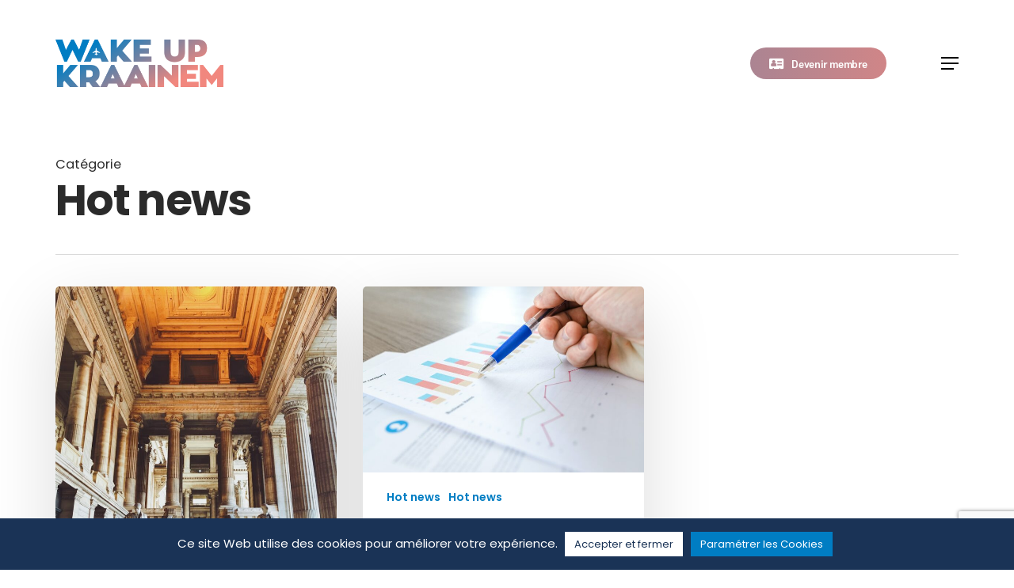

--- FILE ---
content_type: text/html; charset=utf-8
request_url: https://www.google.com/recaptcha/api2/anchor?ar=1&k=6Lc5IVkkAAAAALQvY2zYHiKj02C2clpEX-ANiMbQ&co=aHR0cHM6Ly93YWtldXBrcmFhaW5lbS5iZTo0NDM.&hl=en&v=N67nZn4AqZkNcbeMu4prBgzg&size=invisible&anchor-ms=20000&execute-ms=30000&cb=kwvs1luajs2n
body_size: 48429
content:
<!DOCTYPE HTML><html dir="ltr" lang="en"><head><meta http-equiv="Content-Type" content="text/html; charset=UTF-8">
<meta http-equiv="X-UA-Compatible" content="IE=edge">
<title>reCAPTCHA</title>
<style type="text/css">
/* cyrillic-ext */
@font-face {
  font-family: 'Roboto';
  font-style: normal;
  font-weight: 400;
  font-stretch: 100%;
  src: url(//fonts.gstatic.com/s/roboto/v48/KFO7CnqEu92Fr1ME7kSn66aGLdTylUAMa3GUBHMdazTgWw.woff2) format('woff2');
  unicode-range: U+0460-052F, U+1C80-1C8A, U+20B4, U+2DE0-2DFF, U+A640-A69F, U+FE2E-FE2F;
}
/* cyrillic */
@font-face {
  font-family: 'Roboto';
  font-style: normal;
  font-weight: 400;
  font-stretch: 100%;
  src: url(//fonts.gstatic.com/s/roboto/v48/KFO7CnqEu92Fr1ME7kSn66aGLdTylUAMa3iUBHMdazTgWw.woff2) format('woff2');
  unicode-range: U+0301, U+0400-045F, U+0490-0491, U+04B0-04B1, U+2116;
}
/* greek-ext */
@font-face {
  font-family: 'Roboto';
  font-style: normal;
  font-weight: 400;
  font-stretch: 100%;
  src: url(//fonts.gstatic.com/s/roboto/v48/KFO7CnqEu92Fr1ME7kSn66aGLdTylUAMa3CUBHMdazTgWw.woff2) format('woff2');
  unicode-range: U+1F00-1FFF;
}
/* greek */
@font-face {
  font-family: 'Roboto';
  font-style: normal;
  font-weight: 400;
  font-stretch: 100%;
  src: url(//fonts.gstatic.com/s/roboto/v48/KFO7CnqEu92Fr1ME7kSn66aGLdTylUAMa3-UBHMdazTgWw.woff2) format('woff2');
  unicode-range: U+0370-0377, U+037A-037F, U+0384-038A, U+038C, U+038E-03A1, U+03A3-03FF;
}
/* math */
@font-face {
  font-family: 'Roboto';
  font-style: normal;
  font-weight: 400;
  font-stretch: 100%;
  src: url(//fonts.gstatic.com/s/roboto/v48/KFO7CnqEu92Fr1ME7kSn66aGLdTylUAMawCUBHMdazTgWw.woff2) format('woff2');
  unicode-range: U+0302-0303, U+0305, U+0307-0308, U+0310, U+0312, U+0315, U+031A, U+0326-0327, U+032C, U+032F-0330, U+0332-0333, U+0338, U+033A, U+0346, U+034D, U+0391-03A1, U+03A3-03A9, U+03B1-03C9, U+03D1, U+03D5-03D6, U+03F0-03F1, U+03F4-03F5, U+2016-2017, U+2034-2038, U+203C, U+2040, U+2043, U+2047, U+2050, U+2057, U+205F, U+2070-2071, U+2074-208E, U+2090-209C, U+20D0-20DC, U+20E1, U+20E5-20EF, U+2100-2112, U+2114-2115, U+2117-2121, U+2123-214F, U+2190, U+2192, U+2194-21AE, U+21B0-21E5, U+21F1-21F2, U+21F4-2211, U+2213-2214, U+2216-22FF, U+2308-230B, U+2310, U+2319, U+231C-2321, U+2336-237A, U+237C, U+2395, U+239B-23B7, U+23D0, U+23DC-23E1, U+2474-2475, U+25AF, U+25B3, U+25B7, U+25BD, U+25C1, U+25CA, U+25CC, U+25FB, U+266D-266F, U+27C0-27FF, U+2900-2AFF, U+2B0E-2B11, U+2B30-2B4C, U+2BFE, U+3030, U+FF5B, U+FF5D, U+1D400-1D7FF, U+1EE00-1EEFF;
}
/* symbols */
@font-face {
  font-family: 'Roboto';
  font-style: normal;
  font-weight: 400;
  font-stretch: 100%;
  src: url(//fonts.gstatic.com/s/roboto/v48/KFO7CnqEu92Fr1ME7kSn66aGLdTylUAMaxKUBHMdazTgWw.woff2) format('woff2');
  unicode-range: U+0001-000C, U+000E-001F, U+007F-009F, U+20DD-20E0, U+20E2-20E4, U+2150-218F, U+2190, U+2192, U+2194-2199, U+21AF, U+21E6-21F0, U+21F3, U+2218-2219, U+2299, U+22C4-22C6, U+2300-243F, U+2440-244A, U+2460-24FF, U+25A0-27BF, U+2800-28FF, U+2921-2922, U+2981, U+29BF, U+29EB, U+2B00-2BFF, U+4DC0-4DFF, U+FFF9-FFFB, U+10140-1018E, U+10190-1019C, U+101A0, U+101D0-101FD, U+102E0-102FB, U+10E60-10E7E, U+1D2C0-1D2D3, U+1D2E0-1D37F, U+1F000-1F0FF, U+1F100-1F1AD, U+1F1E6-1F1FF, U+1F30D-1F30F, U+1F315, U+1F31C, U+1F31E, U+1F320-1F32C, U+1F336, U+1F378, U+1F37D, U+1F382, U+1F393-1F39F, U+1F3A7-1F3A8, U+1F3AC-1F3AF, U+1F3C2, U+1F3C4-1F3C6, U+1F3CA-1F3CE, U+1F3D4-1F3E0, U+1F3ED, U+1F3F1-1F3F3, U+1F3F5-1F3F7, U+1F408, U+1F415, U+1F41F, U+1F426, U+1F43F, U+1F441-1F442, U+1F444, U+1F446-1F449, U+1F44C-1F44E, U+1F453, U+1F46A, U+1F47D, U+1F4A3, U+1F4B0, U+1F4B3, U+1F4B9, U+1F4BB, U+1F4BF, U+1F4C8-1F4CB, U+1F4D6, U+1F4DA, U+1F4DF, U+1F4E3-1F4E6, U+1F4EA-1F4ED, U+1F4F7, U+1F4F9-1F4FB, U+1F4FD-1F4FE, U+1F503, U+1F507-1F50B, U+1F50D, U+1F512-1F513, U+1F53E-1F54A, U+1F54F-1F5FA, U+1F610, U+1F650-1F67F, U+1F687, U+1F68D, U+1F691, U+1F694, U+1F698, U+1F6AD, U+1F6B2, U+1F6B9-1F6BA, U+1F6BC, U+1F6C6-1F6CF, U+1F6D3-1F6D7, U+1F6E0-1F6EA, U+1F6F0-1F6F3, U+1F6F7-1F6FC, U+1F700-1F7FF, U+1F800-1F80B, U+1F810-1F847, U+1F850-1F859, U+1F860-1F887, U+1F890-1F8AD, U+1F8B0-1F8BB, U+1F8C0-1F8C1, U+1F900-1F90B, U+1F93B, U+1F946, U+1F984, U+1F996, U+1F9E9, U+1FA00-1FA6F, U+1FA70-1FA7C, U+1FA80-1FA89, U+1FA8F-1FAC6, U+1FACE-1FADC, U+1FADF-1FAE9, U+1FAF0-1FAF8, U+1FB00-1FBFF;
}
/* vietnamese */
@font-face {
  font-family: 'Roboto';
  font-style: normal;
  font-weight: 400;
  font-stretch: 100%;
  src: url(//fonts.gstatic.com/s/roboto/v48/KFO7CnqEu92Fr1ME7kSn66aGLdTylUAMa3OUBHMdazTgWw.woff2) format('woff2');
  unicode-range: U+0102-0103, U+0110-0111, U+0128-0129, U+0168-0169, U+01A0-01A1, U+01AF-01B0, U+0300-0301, U+0303-0304, U+0308-0309, U+0323, U+0329, U+1EA0-1EF9, U+20AB;
}
/* latin-ext */
@font-face {
  font-family: 'Roboto';
  font-style: normal;
  font-weight: 400;
  font-stretch: 100%;
  src: url(//fonts.gstatic.com/s/roboto/v48/KFO7CnqEu92Fr1ME7kSn66aGLdTylUAMa3KUBHMdazTgWw.woff2) format('woff2');
  unicode-range: U+0100-02BA, U+02BD-02C5, U+02C7-02CC, U+02CE-02D7, U+02DD-02FF, U+0304, U+0308, U+0329, U+1D00-1DBF, U+1E00-1E9F, U+1EF2-1EFF, U+2020, U+20A0-20AB, U+20AD-20C0, U+2113, U+2C60-2C7F, U+A720-A7FF;
}
/* latin */
@font-face {
  font-family: 'Roboto';
  font-style: normal;
  font-weight: 400;
  font-stretch: 100%;
  src: url(//fonts.gstatic.com/s/roboto/v48/KFO7CnqEu92Fr1ME7kSn66aGLdTylUAMa3yUBHMdazQ.woff2) format('woff2');
  unicode-range: U+0000-00FF, U+0131, U+0152-0153, U+02BB-02BC, U+02C6, U+02DA, U+02DC, U+0304, U+0308, U+0329, U+2000-206F, U+20AC, U+2122, U+2191, U+2193, U+2212, U+2215, U+FEFF, U+FFFD;
}
/* cyrillic-ext */
@font-face {
  font-family: 'Roboto';
  font-style: normal;
  font-weight: 500;
  font-stretch: 100%;
  src: url(//fonts.gstatic.com/s/roboto/v48/KFO7CnqEu92Fr1ME7kSn66aGLdTylUAMa3GUBHMdazTgWw.woff2) format('woff2');
  unicode-range: U+0460-052F, U+1C80-1C8A, U+20B4, U+2DE0-2DFF, U+A640-A69F, U+FE2E-FE2F;
}
/* cyrillic */
@font-face {
  font-family: 'Roboto';
  font-style: normal;
  font-weight: 500;
  font-stretch: 100%;
  src: url(//fonts.gstatic.com/s/roboto/v48/KFO7CnqEu92Fr1ME7kSn66aGLdTylUAMa3iUBHMdazTgWw.woff2) format('woff2');
  unicode-range: U+0301, U+0400-045F, U+0490-0491, U+04B0-04B1, U+2116;
}
/* greek-ext */
@font-face {
  font-family: 'Roboto';
  font-style: normal;
  font-weight: 500;
  font-stretch: 100%;
  src: url(//fonts.gstatic.com/s/roboto/v48/KFO7CnqEu92Fr1ME7kSn66aGLdTylUAMa3CUBHMdazTgWw.woff2) format('woff2');
  unicode-range: U+1F00-1FFF;
}
/* greek */
@font-face {
  font-family: 'Roboto';
  font-style: normal;
  font-weight: 500;
  font-stretch: 100%;
  src: url(//fonts.gstatic.com/s/roboto/v48/KFO7CnqEu92Fr1ME7kSn66aGLdTylUAMa3-UBHMdazTgWw.woff2) format('woff2');
  unicode-range: U+0370-0377, U+037A-037F, U+0384-038A, U+038C, U+038E-03A1, U+03A3-03FF;
}
/* math */
@font-face {
  font-family: 'Roboto';
  font-style: normal;
  font-weight: 500;
  font-stretch: 100%;
  src: url(//fonts.gstatic.com/s/roboto/v48/KFO7CnqEu92Fr1ME7kSn66aGLdTylUAMawCUBHMdazTgWw.woff2) format('woff2');
  unicode-range: U+0302-0303, U+0305, U+0307-0308, U+0310, U+0312, U+0315, U+031A, U+0326-0327, U+032C, U+032F-0330, U+0332-0333, U+0338, U+033A, U+0346, U+034D, U+0391-03A1, U+03A3-03A9, U+03B1-03C9, U+03D1, U+03D5-03D6, U+03F0-03F1, U+03F4-03F5, U+2016-2017, U+2034-2038, U+203C, U+2040, U+2043, U+2047, U+2050, U+2057, U+205F, U+2070-2071, U+2074-208E, U+2090-209C, U+20D0-20DC, U+20E1, U+20E5-20EF, U+2100-2112, U+2114-2115, U+2117-2121, U+2123-214F, U+2190, U+2192, U+2194-21AE, U+21B0-21E5, U+21F1-21F2, U+21F4-2211, U+2213-2214, U+2216-22FF, U+2308-230B, U+2310, U+2319, U+231C-2321, U+2336-237A, U+237C, U+2395, U+239B-23B7, U+23D0, U+23DC-23E1, U+2474-2475, U+25AF, U+25B3, U+25B7, U+25BD, U+25C1, U+25CA, U+25CC, U+25FB, U+266D-266F, U+27C0-27FF, U+2900-2AFF, U+2B0E-2B11, U+2B30-2B4C, U+2BFE, U+3030, U+FF5B, U+FF5D, U+1D400-1D7FF, U+1EE00-1EEFF;
}
/* symbols */
@font-face {
  font-family: 'Roboto';
  font-style: normal;
  font-weight: 500;
  font-stretch: 100%;
  src: url(//fonts.gstatic.com/s/roboto/v48/KFO7CnqEu92Fr1ME7kSn66aGLdTylUAMaxKUBHMdazTgWw.woff2) format('woff2');
  unicode-range: U+0001-000C, U+000E-001F, U+007F-009F, U+20DD-20E0, U+20E2-20E4, U+2150-218F, U+2190, U+2192, U+2194-2199, U+21AF, U+21E6-21F0, U+21F3, U+2218-2219, U+2299, U+22C4-22C6, U+2300-243F, U+2440-244A, U+2460-24FF, U+25A0-27BF, U+2800-28FF, U+2921-2922, U+2981, U+29BF, U+29EB, U+2B00-2BFF, U+4DC0-4DFF, U+FFF9-FFFB, U+10140-1018E, U+10190-1019C, U+101A0, U+101D0-101FD, U+102E0-102FB, U+10E60-10E7E, U+1D2C0-1D2D3, U+1D2E0-1D37F, U+1F000-1F0FF, U+1F100-1F1AD, U+1F1E6-1F1FF, U+1F30D-1F30F, U+1F315, U+1F31C, U+1F31E, U+1F320-1F32C, U+1F336, U+1F378, U+1F37D, U+1F382, U+1F393-1F39F, U+1F3A7-1F3A8, U+1F3AC-1F3AF, U+1F3C2, U+1F3C4-1F3C6, U+1F3CA-1F3CE, U+1F3D4-1F3E0, U+1F3ED, U+1F3F1-1F3F3, U+1F3F5-1F3F7, U+1F408, U+1F415, U+1F41F, U+1F426, U+1F43F, U+1F441-1F442, U+1F444, U+1F446-1F449, U+1F44C-1F44E, U+1F453, U+1F46A, U+1F47D, U+1F4A3, U+1F4B0, U+1F4B3, U+1F4B9, U+1F4BB, U+1F4BF, U+1F4C8-1F4CB, U+1F4D6, U+1F4DA, U+1F4DF, U+1F4E3-1F4E6, U+1F4EA-1F4ED, U+1F4F7, U+1F4F9-1F4FB, U+1F4FD-1F4FE, U+1F503, U+1F507-1F50B, U+1F50D, U+1F512-1F513, U+1F53E-1F54A, U+1F54F-1F5FA, U+1F610, U+1F650-1F67F, U+1F687, U+1F68D, U+1F691, U+1F694, U+1F698, U+1F6AD, U+1F6B2, U+1F6B9-1F6BA, U+1F6BC, U+1F6C6-1F6CF, U+1F6D3-1F6D7, U+1F6E0-1F6EA, U+1F6F0-1F6F3, U+1F6F7-1F6FC, U+1F700-1F7FF, U+1F800-1F80B, U+1F810-1F847, U+1F850-1F859, U+1F860-1F887, U+1F890-1F8AD, U+1F8B0-1F8BB, U+1F8C0-1F8C1, U+1F900-1F90B, U+1F93B, U+1F946, U+1F984, U+1F996, U+1F9E9, U+1FA00-1FA6F, U+1FA70-1FA7C, U+1FA80-1FA89, U+1FA8F-1FAC6, U+1FACE-1FADC, U+1FADF-1FAE9, U+1FAF0-1FAF8, U+1FB00-1FBFF;
}
/* vietnamese */
@font-face {
  font-family: 'Roboto';
  font-style: normal;
  font-weight: 500;
  font-stretch: 100%;
  src: url(//fonts.gstatic.com/s/roboto/v48/KFO7CnqEu92Fr1ME7kSn66aGLdTylUAMa3OUBHMdazTgWw.woff2) format('woff2');
  unicode-range: U+0102-0103, U+0110-0111, U+0128-0129, U+0168-0169, U+01A0-01A1, U+01AF-01B0, U+0300-0301, U+0303-0304, U+0308-0309, U+0323, U+0329, U+1EA0-1EF9, U+20AB;
}
/* latin-ext */
@font-face {
  font-family: 'Roboto';
  font-style: normal;
  font-weight: 500;
  font-stretch: 100%;
  src: url(//fonts.gstatic.com/s/roboto/v48/KFO7CnqEu92Fr1ME7kSn66aGLdTylUAMa3KUBHMdazTgWw.woff2) format('woff2');
  unicode-range: U+0100-02BA, U+02BD-02C5, U+02C7-02CC, U+02CE-02D7, U+02DD-02FF, U+0304, U+0308, U+0329, U+1D00-1DBF, U+1E00-1E9F, U+1EF2-1EFF, U+2020, U+20A0-20AB, U+20AD-20C0, U+2113, U+2C60-2C7F, U+A720-A7FF;
}
/* latin */
@font-face {
  font-family: 'Roboto';
  font-style: normal;
  font-weight: 500;
  font-stretch: 100%;
  src: url(//fonts.gstatic.com/s/roboto/v48/KFO7CnqEu92Fr1ME7kSn66aGLdTylUAMa3yUBHMdazQ.woff2) format('woff2');
  unicode-range: U+0000-00FF, U+0131, U+0152-0153, U+02BB-02BC, U+02C6, U+02DA, U+02DC, U+0304, U+0308, U+0329, U+2000-206F, U+20AC, U+2122, U+2191, U+2193, U+2212, U+2215, U+FEFF, U+FFFD;
}
/* cyrillic-ext */
@font-face {
  font-family: 'Roboto';
  font-style: normal;
  font-weight: 900;
  font-stretch: 100%;
  src: url(//fonts.gstatic.com/s/roboto/v48/KFO7CnqEu92Fr1ME7kSn66aGLdTylUAMa3GUBHMdazTgWw.woff2) format('woff2');
  unicode-range: U+0460-052F, U+1C80-1C8A, U+20B4, U+2DE0-2DFF, U+A640-A69F, U+FE2E-FE2F;
}
/* cyrillic */
@font-face {
  font-family: 'Roboto';
  font-style: normal;
  font-weight: 900;
  font-stretch: 100%;
  src: url(//fonts.gstatic.com/s/roboto/v48/KFO7CnqEu92Fr1ME7kSn66aGLdTylUAMa3iUBHMdazTgWw.woff2) format('woff2');
  unicode-range: U+0301, U+0400-045F, U+0490-0491, U+04B0-04B1, U+2116;
}
/* greek-ext */
@font-face {
  font-family: 'Roboto';
  font-style: normal;
  font-weight: 900;
  font-stretch: 100%;
  src: url(//fonts.gstatic.com/s/roboto/v48/KFO7CnqEu92Fr1ME7kSn66aGLdTylUAMa3CUBHMdazTgWw.woff2) format('woff2');
  unicode-range: U+1F00-1FFF;
}
/* greek */
@font-face {
  font-family: 'Roboto';
  font-style: normal;
  font-weight: 900;
  font-stretch: 100%;
  src: url(//fonts.gstatic.com/s/roboto/v48/KFO7CnqEu92Fr1ME7kSn66aGLdTylUAMa3-UBHMdazTgWw.woff2) format('woff2');
  unicode-range: U+0370-0377, U+037A-037F, U+0384-038A, U+038C, U+038E-03A1, U+03A3-03FF;
}
/* math */
@font-face {
  font-family: 'Roboto';
  font-style: normal;
  font-weight: 900;
  font-stretch: 100%;
  src: url(//fonts.gstatic.com/s/roboto/v48/KFO7CnqEu92Fr1ME7kSn66aGLdTylUAMawCUBHMdazTgWw.woff2) format('woff2');
  unicode-range: U+0302-0303, U+0305, U+0307-0308, U+0310, U+0312, U+0315, U+031A, U+0326-0327, U+032C, U+032F-0330, U+0332-0333, U+0338, U+033A, U+0346, U+034D, U+0391-03A1, U+03A3-03A9, U+03B1-03C9, U+03D1, U+03D5-03D6, U+03F0-03F1, U+03F4-03F5, U+2016-2017, U+2034-2038, U+203C, U+2040, U+2043, U+2047, U+2050, U+2057, U+205F, U+2070-2071, U+2074-208E, U+2090-209C, U+20D0-20DC, U+20E1, U+20E5-20EF, U+2100-2112, U+2114-2115, U+2117-2121, U+2123-214F, U+2190, U+2192, U+2194-21AE, U+21B0-21E5, U+21F1-21F2, U+21F4-2211, U+2213-2214, U+2216-22FF, U+2308-230B, U+2310, U+2319, U+231C-2321, U+2336-237A, U+237C, U+2395, U+239B-23B7, U+23D0, U+23DC-23E1, U+2474-2475, U+25AF, U+25B3, U+25B7, U+25BD, U+25C1, U+25CA, U+25CC, U+25FB, U+266D-266F, U+27C0-27FF, U+2900-2AFF, U+2B0E-2B11, U+2B30-2B4C, U+2BFE, U+3030, U+FF5B, U+FF5D, U+1D400-1D7FF, U+1EE00-1EEFF;
}
/* symbols */
@font-face {
  font-family: 'Roboto';
  font-style: normal;
  font-weight: 900;
  font-stretch: 100%;
  src: url(//fonts.gstatic.com/s/roboto/v48/KFO7CnqEu92Fr1ME7kSn66aGLdTylUAMaxKUBHMdazTgWw.woff2) format('woff2');
  unicode-range: U+0001-000C, U+000E-001F, U+007F-009F, U+20DD-20E0, U+20E2-20E4, U+2150-218F, U+2190, U+2192, U+2194-2199, U+21AF, U+21E6-21F0, U+21F3, U+2218-2219, U+2299, U+22C4-22C6, U+2300-243F, U+2440-244A, U+2460-24FF, U+25A0-27BF, U+2800-28FF, U+2921-2922, U+2981, U+29BF, U+29EB, U+2B00-2BFF, U+4DC0-4DFF, U+FFF9-FFFB, U+10140-1018E, U+10190-1019C, U+101A0, U+101D0-101FD, U+102E0-102FB, U+10E60-10E7E, U+1D2C0-1D2D3, U+1D2E0-1D37F, U+1F000-1F0FF, U+1F100-1F1AD, U+1F1E6-1F1FF, U+1F30D-1F30F, U+1F315, U+1F31C, U+1F31E, U+1F320-1F32C, U+1F336, U+1F378, U+1F37D, U+1F382, U+1F393-1F39F, U+1F3A7-1F3A8, U+1F3AC-1F3AF, U+1F3C2, U+1F3C4-1F3C6, U+1F3CA-1F3CE, U+1F3D4-1F3E0, U+1F3ED, U+1F3F1-1F3F3, U+1F3F5-1F3F7, U+1F408, U+1F415, U+1F41F, U+1F426, U+1F43F, U+1F441-1F442, U+1F444, U+1F446-1F449, U+1F44C-1F44E, U+1F453, U+1F46A, U+1F47D, U+1F4A3, U+1F4B0, U+1F4B3, U+1F4B9, U+1F4BB, U+1F4BF, U+1F4C8-1F4CB, U+1F4D6, U+1F4DA, U+1F4DF, U+1F4E3-1F4E6, U+1F4EA-1F4ED, U+1F4F7, U+1F4F9-1F4FB, U+1F4FD-1F4FE, U+1F503, U+1F507-1F50B, U+1F50D, U+1F512-1F513, U+1F53E-1F54A, U+1F54F-1F5FA, U+1F610, U+1F650-1F67F, U+1F687, U+1F68D, U+1F691, U+1F694, U+1F698, U+1F6AD, U+1F6B2, U+1F6B9-1F6BA, U+1F6BC, U+1F6C6-1F6CF, U+1F6D3-1F6D7, U+1F6E0-1F6EA, U+1F6F0-1F6F3, U+1F6F7-1F6FC, U+1F700-1F7FF, U+1F800-1F80B, U+1F810-1F847, U+1F850-1F859, U+1F860-1F887, U+1F890-1F8AD, U+1F8B0-1F8BB, U+1F8C0-1F8C1, U+1F900-1F90B, U+1F93B, U+1F946, U+1F984, U+1F996, U+1F9E9, U+1FA00-1FA6F, U+1FA70-1FA7C, U+1FA80-1FA89, U+1FA8F-1FAC6, U+1FACE-1FADC, U+1FADF-1FAE9, U+1FAF0-1FAF8, U+1FB00-1FBFF;
}
/* vietnamese */
@font-face {
  font-family: 'Roboto';
  font-style: normal;
  font-weight: 900;
  font-stretch: 100%;
  src: url(//fonts.gstatic.com/s/roboto/v48/KFO7CnqEu92Fr1ME7kSn66aGLdTylUAMa3OUBHMdazTgWw.woff2) format('woff2');
  unicode-range: U+0102-0103, U+0110-0111, U+0128-0129, U+0168-0169, U+01A0-01A1, U+01AF-01B0, U+0300-0301, U+0303-0304, U+0308-0309, U+0323, U+0329, U+1EA0-1EF9, U+20AB;
}
/* latin-ext */
@font-face {
  font-family: 'Roboto';
  font-style: normal;
  font-weight: 900;
  font-stretch: 100%;
  src: url(//fonts.gstatic.com/s/roboto/v48/KFO7CnqEu92Fr1ME7kSn66aGLdTylUAMa3KUBHMdazTgWw.woff2) format('woff2');
  unicode-range: U+0100-02BA, U+02BD-02C5, U+02C7-02CC, U+02CE-02D7, U+02DD-02FF, U+0304, U+0308, U+0329, U+1D00-1DBF, U+1E00-1E9F, U+1EF2-1EFF, U+2020, U+20A0-20AB, U+20AD-20C0, U+2113, U+2C60-2C7F, U+A720-A7FF;
}
/* latin */
@font-face {
  font-family: 'Roboto';
  font-style: normal;
  font-weight: 900;
  font-stretch: 100%;
  src: url(//fonts.gstatic.com/s/roboto/v48/KFO7CnqEu92Fr1ME7kSn66aGLdTylUAMa3yUBHMdazQ.woff2) format('woff2');
  unicode-range: U+0000-00FF, U+0131, U+0152-0153, U+02BB-02BC, U+02C6, U+02DA, U+02DC, U+0304, U+0308, U+0329, U+2000-206F, U+20AC, U+2122, U+2191, U+2193, U+2212, U+2215, U+FEFF, U+FFFD;
}

</style>
<link rel="stylesheet" type="text/css" href="https://www.gstatic.com/recaptcha/releases/N67nZn4AqZkNcbeMu4prBgzg/styles__ltr.css">
<script nonce="yuDyayv8aTmT5EC_wGOy1Q" type="text/javascript">window['__recaptcha_api'] = 'https://www.google.com/recaptcha/api2/';</script>
<script type="text/javascript" src="https://www.gstatic.com/recaptcha/releases/N67nZn4AqZkNcbeMu4prBgzg/recaptcha__en.js" nonce="yuDyayv8aTmT5EC_wGOy1Q">
      
    </script></head>
<body><div id="rc-anchor-alert" class="rc-anchor-alert"></div>
<input type="hidden" id="recaptcha-token" value="[base64]">
<script type="text/javascript" nonce="yuDyayv8aTmT5EC_wGOy1Q">
      recaptcha.anchor.Main.init("[\x22ainput\x22,[\x22bgdata\x22,\x22\x22,\[base64]/[base64]/[base64]/bmV3IHJbeF0oY1swXSk6RT09Mj9uZXcgclt4XShjWzBdLGNbMV0pOkU9PTM/bmV3IHJbeF0oY1swXSxjWzFdLGNbMl0pOkU9PTQ/[base64]/[base64]/[base64]/[base64]/[base64]/[base64]/[base64]/[base64]\x22,\[base64]\x22,\x22wpDClcKeczU+wpzCkEXDgGg8wr7CicKiwoM+FsKHw4djCcKewqMlCsKbwrDCp8KWaMO0P8K+w5fCjUvDi8KDw7ohTcOPOsKXfMOcw7nCnMODCcOiUiLDvjQSw65Bw7LDncOBJcOoJcOzJsOaMksYVQXCnQbCi8KXFy5Ow6E/w4fDhWhtKwLCvxtodsO5P8Olw5nDmMOPwo3CpDrCj2rDmmpww5nCphbClMOswo3Dvj/Dq8K1wpRyw6d/w54Aw7Q6Dw/CrBfDg3kjw5HCiDBCC8O4wpEgwp5BGMKbw6zCt8OiPsK9wpPDuA3CmgDCpjbDlsKFKyUuwp9bWXILwr7DonoQMhvCk8KIK8KXNWjDvMOER8O7QsKmQ3zDrCXCrMOeZ0smb8Oqc8KRwpPDsX/Ds0sNwqrDhMOqbcOhw53CjVnDicODw5TDvsKALsO7wpHDoRR4w5ByI8KVw7PDmXdnSW3DiAl3w6/CjsKbRsO1w5zDvcKqCMK0w4VbTMOhSMKAIcK7NEYgwplewrF+woRfwqPDhmRqwqZRQVHCrkwzwqLDmsOUGQ4ff3FTSSLDhMOcwpnDoj5Lw5MgHy9zAnBbwpk9W1ACIU03IE/ChBdpw6nDpyPCjcKrw53Ckmx7LkQ4wpDDiEXCjsOrw6ZOw7xdw7XDoMKwwoMvbCjCh8K3woYfwoRnwqvCs8KGw4rDo1VXewNgw6xVM3AhVBDDpcKuwrtHS3dGWlk/wq3CmnTDt2zDlTDCuC/DpcK3Xjozw5vDug16w6/Ci8OINjXDm8OHU8KLwpJnYsKYw7RFFA7DsH7DnmzDlEpgwqNhw7cGdcKxw6kZwpBBIhFIw7XCpgzDqEU/w5FdZDnCkMK7ciIIwokyW8OtTMO+wo3DhMKDZ01TwpsBwq0AI8OZw4I/[base64]/DgWXCq8K3eEs/GAbDksKXF8OIwqXDl8KSZC/[base64]/DhXZLMcOjwpJ8wp/[base64]/Du8OAwqXDkcO5w6PCv0NmbcKYwr8NVxoVw7zDjAjDicOIw5fDpMOgUcOwwqXChMKywrfCpTZSw5ICWcOpwoVAwrRNw7TDusOUFUjCjU/CknV3wrIxPcOkwrnDhcK8XcOLw53CoMKuw6FDPR3DnsKEwp/[base64]/wqHDkmNTbcKuCMKCFkMlBStYPTcRfRHCoz/DkxXCrcKow6Mpw5vDtMOTWSg/[base64]/Di8Kve8Kkw57CmcKcVnHDgcKoZsKMAMKmw7l+IcOBSE7Dg8KXIwTDrcOGwo3DicOeGsKGw5jDpU/[base64]/[base64]/CpMKPwo4QJcKrwpkcwqLDnMOKIcK2IsObw504Kx7DuMOWw5JtIw3CnEbCrz0zw5fCrVJvwrbCncOyM8KcKiBbwqbDksK1LWfDr8K6PUvDqFbCqhDDqSdsesO6G8KbYcOaw4xtwqkSwr3DisKowq7CpD/CuMOvwqQRw4jDhl7ChGNOMkgtGzrCvcK+woEDWMOTwq1/wpUhwo8rccKVw6/CvcK5NQ0ofsOOwqwCw5nDlhAfbcOjGTzCrMO1HsOxZsKcw4QSwpN2ccKBHcKPEMOOw5nDh8Kvw4vDnMOTJzLCh8OWwrAIw7/[base64]/DvjnCu0zDrXPCkDMnwr3DpcOjAnJFwr97w4bCksO+woUeUMKGTcKNwplEwrt8BcK8w5vCtMKpw615RcKoZBTCnGzDr8KEBQ/CmXZbXMOewr8twonCjMKVPnDCrjMtZ8K4BsKFUA0kwqVwPMOKHMKXFMO9wq5twr1MR8ORwpQiJBB8woNeZsKRwqxIw49Gw6bCoWZpGMOLwoFew7oQw6fCj8O4wo/[base64]/CoMKXcsK4woDCm8O6EsKCfCnCtHhkwpV0cRXChzcbBsKzwrnDh0nCjDNUA8OcdETCiAbCtsOuV8O+wpjCnHEUA8OPFsKgwr5ewrfCpivCuhMbwrbDmcKyU8OmLMOow5h4wp53dMOeHzsgw5Y/[base64]/wq8fwqjDvSHCgEZ8wrcwH8O6aMOPwrFrY8OSTWc0wqPCusKNd8Odwo/[base64]/DgGYZTEXDmi8mBsKZesKBE2LDs3vDgcKkwrlVwoIIQDDCo8K1w4Y/[base64]/CsR5sw6tOGsKYT1RCU8OOwot9wrfCnjxEUsOUKCx6w73DocK8wr3DvcKAwpnCg8KOw6ILN8K8wpRWwoHCqcKIRGkkw7bDv8K2wobCi8K8ecKJw4tWBm15woIzwoxKLEZvw6Q4L8KzwrwQKAHDpBx8QyXCmcKpw4PCncOOw7wabGTCuDfDqw3DnsKFcinCki/DpMK9w7tmwoHDqsKmYMKjwqo5Jyh7wqTDnsKFZzZffMKGc8O5eGnCrcOqw4JiVsO3RSgEw7LCiMOKY8Olw4/CoV3CqW84ZA14eEzDk8Ocw5XCkAVDUcO9JMO4w5bDgMOpEMO3w7AbAMOBw6k4woNSwpbCjMK/[base64]/[base64]/Du1YTwq4Xw6XCvD4WwpTCgMOFwonCuQZpcyZwUATCl8OQIhQfw4JSfcOOw4plVMOMI8K0w67Dpi3Dl8Ocw6fCtywowoTDgSnCrcK6QsKGw4fClhdgw4RmP8Oww4pOJmrCnVdjS8KSw4jDr8Oaw73DtQROwrlgLXTDhR7CsnnDmMOPUTwzw7/DsMO9w6DDvMKowp7CjsOwXirCicKlw6TDn0AlwrvCkX/[base64]/w4AGAlkgwqTCklLDqVE1ScKINgzCusOgFFN9M0HDhMOXwqbDjxEKScOiw4fCqD9WBFfDqyjCkXE/wpdyLcKDw5/Dn8KVCTgLw43CrnjCox54w457w5zCsUMDYQEswrfCkMKtdcKJLSPCq3bDlcKlwrrDnHhZb8KUdmjDkCbClMO2wqpCZDfDt8K3Qh4aK1LDhcOcwqRCw4zDhcO7w6TDrsOpw6fDv3XCg2Y8BmVhwqvCpcK7JSDDhsO2wqF/wpnDmMOrwrfClsOKw5jCu8OswrHCpcKFS8KOT8Oxw4/[base64]/CpjvClsOeLMOow7slFcOObVdFFcOKw7DCqcOXwrNAblTDmsOCw7DCjWDDqDrDrElnMsK6Z8KFw5PCpMOSw4PDkxfDtsOAdcKKABjDoMKwwo8KckTDuUPDo8K1Z1ZFw4hXwrpfwolmwrPDpsO0bcK0w6vDoMO/CAs7wq15w6QlYMKJH19uw4gKwozCusOMeDtZLsOUwpPCgsOvwpXCrRINLcOCB8KhXhI/UjnCjVYaw6vDtMOQwqTCjsK+w7/DgMOlwoEEw43DnD59w746OSYUGsKtwprChxLCuFzDsidtw43CpMOpI37DvAx7fXbCjG/CshMwwodtwp3DiMKhw57CrlXDmsKwwq/ClsOew7cRLsOCI8KlMjFYa2Q+HsOmw5Nmwqghwp8Mw5IZw5dLw4p3w4vDqMOULQVowrkxUyDDvsOEEsKMw7/DrMKeBcONTnvDvz7CgsOnFi/[base64]/CnBp9wozDgsKaPhHDr2vCtMOcBmPCiXHCmcKrEsOwS8KUw7HCv8ODw4g7wq/DtMOIcnXCnwbCr1/CmWZhw5DDuk8MTmo6BMOPZMK8woXDssKbBcOTwpIdMsO7wr7Dm8K7w4bDnMK9woHCixjCghjClEd+Gl7Dsh3CoiLCmsO2LsKoLGwiMHDCmcKIOH3DrsOTw6TDkcO6IwU0wr7DqRHDrcK/wq14w5sxVsKwO8KhdcKJPyfDmnrCvcO1Zx5iw6xXwoR0wp7Dh1o4fVEQMcOyw6NtWDfCmcOFY8OlEcK7w4Acw7bDkA7DmUzCrSnCg8KAP8KOWn9hBRp8V8KnGsOFGcKmGWkiw4LCqTXDicORQcKXwrnDq8OuwrhIUcKkwo/CnyDCs8KpwoXCkQhTwrthw7HCvMKZw5bCiH7DlTd7wr3DuMOYwoEKwpPDqW5NwrrDkS9eGsOkb8OxwpZ9wqo1wo/CjcKJBxt7wq9iw6PCpj3Du0nDuGfDpU4WwoNEVMKUeWHDokdBYGwPGsK6wrLCp002w6fCsMK4w4nDlkYEIx84wr/DiRnDlQYRAAMcRsKBwoVHbcOIw5zCh1gEKMKTwrPDtsKeMMKNC8KWw5thZcOhXjMOScO9w73CqsKLwq1jw5gfXi7CtCfDvMKWw4nDrcOjcRVQV18qTGXDglfCjB/[base64]/ClBMBKsKbeWPDhsKxwpLCjyjDvGDCi8KJWCtpwpbCkDzCqXXChh5WB8KkRsO6J2PDpcKgwozDuMK4UTHCg2cWL8OFUcOlwrNmw5TCs8ObL8Khw4zCoinDuCPCr28TfsKfUQsKw5HCnR5qfMO8wrLCqSXCriQowokpwoEtA2fCkGLDn07DriXDnX3Djx/CoMKtwq4fw4cDw6jColwZwoZ/w6vDqVrDocK1w4PDg8O0XcO1wq9FLwJ8wpLCsMOHw7kVwo7CsMK3PTXDoADDgWPCqsObMMOow6Zrw7xawp1/w6EHw4Uzw5LCqMKtfsO6wqDCn8KfY8KlFMK8IcK3VsOJw7TComIfwr4xwpMTwqzDjHzDklzCmAjCm27DmAXCgj8HfEkuwprCujHDlMKGJws2EijDlMKgfwPDqhrDmwrCvcKKw4rDsMKKA0/[base64]/DmlTClMKDw4PDjMKMwonCrAvCr8KRelfDqsK4wqLDn8Kew7XDlsO1PAHCtn7DjMKUw4zCkcOTHMKdw57DtEwxIwIBYcOoa293EsO2EsOHIW1OwrbCq8ORV8KUY2w+wrnDpWUSwqlHA8KUwqrCnnFrw40cC8Kzw5nCmsOew7XCrsK/VcObTBtELDLDuMOwwrsXwpBpa1Yuw6rCtCTDncK1w6LCi8OpwqTDmMKWwqkUQ8K7VVzClXTDlsKEwp1gHcO8EGbCoXTDtMOzw6jCicKFRSjDlMK/PzrDvXgvSsKVwrbDmsKlw4koF2FVdmvCgMKCwqISBMOhBX3DpMKkSGTCnMOvw5hcVMKULcKrfsKCfcKWwqtEwr7CoQEHwqN8w7XDnh1XwqLCrGIewqrDtH9TCcOKw6tXw77Di13CrUAIwprCsMOgw7TCu8KZw7pUK2B7XXDCpxZITMKWYH/DjsKaYStTP8OFwqYXKhwiasOiw6LCrDrCuMOvEMO+R8OfO8Kcw7lzZnknVSozQgNnwr/DgEUsKRpTw713w5Eaw4TDpT5cSRhFKmTCucK4w4FWdmIeK8OVwr3DozjDvMOhCW7CuDpYDhlawqzCvykLwoo4R2jCp8O5wq7CiRHChR/Dhi8Fw5/[base64]/DvVDCqcKDw4fCnirDhW/Cu20TfjxwVRYTCsKpwrx3w4xBKSFSw7LCjTkcw4DDnHF4w5AwIlXCjWkFw5rCkcK/w79aNGrClX3CssKdPsKBwpXDqHwUBcK+wr/DjMKrCGUjwp/CgMKUT8KPwq7DrCbCin0QVsOiwpnDqMO3OsKywoxOwosWBCjCoMKICUE/[base64]/CsCPCn2YRwoTCg8K8FTVBw7/DpRjCksO2AcK6w7QZw6Ydw7slf8OPG8K+w7bDsMKPMgx1w4rDnsKrw6QNTcOIw47CvSbCjMO/w4oTw7TDpsK8wrHCncKbw5bCmsKbw5NTw4/DucOgfzsBT8Kgwr/DicOCw5dPGh4ywo1UaW/CmiDDi8O4w5bCncKtdsKDYl3DmlMHwoomw4xwwqXClBzDgsOme3TDhUHDu8KiwpfDnxbDkGvCssOywr1qBQ3CuEMBwrZiw5tpw4NeCMOUDB92w5LCgMKmw4/CmA7CqQTCkUnCikDCuzZZd8OOHAlcC8OfwrvDlwhmw53CmizCssOVK8K6KUDDs8Kdw4rCgg/CmTUbw5TCnyMOVkdSwrhFE8O9RcK+w6TCgSTCrS7CqsKJTsKGSDdYRQJWw4DDosKcw4/CsHNFYyTDrR4OIMOsWDokVDfDhx/DiQ0qwophwpUjTMKjwrZ3w6kJwrZsVMOKVVcfMyPCm3rCjxsyWyAWGTLDm8Ktw4sbw4vDi8Oow7dDwrHCuMK1bAQ8wozDvg7Cp1xMasONdMKRw4fCjMOVwpXCmMOFf2rDmMOjTX/[base64]/[base64]/Cn03Cv8KMUVlebx5AXiTCpMKtZcO2w5lZTcKiw4hNRCDCvB7DsHvDnkPDrsOqfAbDrcO0EMKxw6IDXcK0CCvCmsKybS8VUsKIKw5NwpdKRMOAbi3Di8OJwq3CkkZIcMKpcS1nwpgpw7nCqMOiKsKhA8OTw4Bxw4/DiMKlw6XCpnlAMsKrwpcbwpPCt2wEw77CiCfCsMKjw50jwr/DhlPDkQZhw59UUcKlw6zCkm/DgsO5woTCqMOAwqgbIcKaw5RiP8KeeMKRZMKyw7nDuwBsw4t8Rl12KyIyEijDv8KdcjXDisOCd8OKw4HCgR/DtMOrfgkCKsOmXQsUTcOANCbDmh4lBcK7w4rChcKqM1TDs0DDksOewozCocOteMKgw6rCvgbCoMKPwrlhwpMEEQnDuB0wwpFcw4RrDkFcwrrCvMOvOcOZUljDuGgowqPDj8O+w5rDhG1ew63DscKtVsKJfDh2Rj/DgVYiYsKkwqPDkEIcZ0U6dR3CjkbDkDgPwowyL0PCmhbDjm0fGMOuw6TCuUHDtsOOT1hrw4lBRUpqw6XDrcOgw4Q+wr8owqAdwobDn0hPTHvDkRcDQcKCR8KQwr7DuWPCgjXCv3oyUMKmwqgtCCLDicKAwp3CnnXCocOgw4zDsWlPAwDDuiLDnMOtwpNZw4/Co1twwqrCoGV8w4TDmWgbMMK+RcK2CMKgwr5twqnDoMO9OlTDozfDtW3ClxnDgB/DgljDq1TCq8KNHcKcMMKjHsKbBQHCvld8wp3CgkITPnM/[base64]/[base64]/DtinCtsK9wqnCncKtw4EIWsOqdcOKw6DDqnfCvnvChjfDgCHDqFfCrcO3w5tFwrJ0wq5SYibDncO8wpfCpcKGw6HCuiHCn8K3w7kQMyQWw4UUw7snFAXCpsOcwqozw6VVbybDhcKaPMKNUgV6woxFMxDChcKtwq3CvcOJYi/[base64]/Ckl3DkHnCpsKrS8OVw5HCgsOdeMOie2HDksOIwrpgw4I9TsOAwq/DlxbCtsK/aidDwqwcwpvDlTbCqSfCnTkkwq1MIhDCp8OGwrHDqsKUEsOXwrnCvz3CjDxpZR/CoBEiVmF4wrnCvcOwKsO+w5QKw7fCnlfCqMOCG0/[base64]/DosK1w4vDvWlMwrDDt8ObGkBlwpzCosKyYMKbwpJ5Ykgow6Uhw6PDnV8hw5DCjzZfdCfDhCbCggPDo8K4HsO+wrcRc2LCqSfDqlDCmj/CunkWwpkWwrlXw7XDkwXDsjrDqsOhQ1bDkVfDlcK6fMKJFgsJDU7DjioVwpPCs8Onw6/ClMOsw6fCtzHCoDHDl17DvGTDqcKSccOBwrF3wo46b3lSw7PCgDp7wrs0AAM/w7x/BsOWIiTCrw1Xwp0SOcOjA8Ksw6csw4/CvMKrSMOwLsKDG0cYw6DClsKIR1xmQsKewqEFwpPDoSjCtknDv8KcwpcXdB89dHQ5wqhXw5I8w41Gw7JUbjsMInPCqgUzwqRswoh1w6XCnsOXw7PCoxzCpcKnHifDiC3ChMKYwoV6wqoJQTjCncKoFBgkeWVgABzDi1pMw4vDsMOEH8O8e8K0BQQEw58/w5TDp8OCwod1HsOQw4lDesOBw4g/w4kPADoew5PDisOOwrLCvsOkXMO6w5ZXwqvDgcO2wqtDwrEYwo7DhVwWKTrDhcKbG8KDw69NVMO1dsK3fXfDmsK3EQt/wq3CqsKBX8KnKFXDiT7Ch8KpccOkL8OHZcO/wqAPw7LDjEl7w7AlC8Ofw53Dn8OQdQklw67DlMOpWsKoX3g+wrFqfMOtwpdSJMOwNMOowpFMw5TCtndCOMKLCsO5aV3Du8O6Y8O6w5jCqyYxOF5+Int1MBFow7fDthp+bMKVw6rDmcOUw6vDhsKSfsOEwq/DnsO0w4LDkSNmecOVQirDqMKIw7wgw6DDuMOsBcOCSUTDh0vCsjptw7/Cq8Kiw71HFzUlMMOtCUnCqsOawqrCpV91U8KVbH3DgC5Ow4PDh8KEdhXDq2p7w73Ctx7CvAhUOFPCqhIpXSM7MMKGw4XDsirDs8K2Z2UgwoJGwpzCtG0wQ8KmJCnCpzJfwq3DrVxebcKVw7rClzgQdi3Dr8OBUBktVD/[base64]/DlmLCiBXClRjCqsKtGw1cPGcbBmtow6cTw6xUwqbCmcKXwql2wpjDuGHClF/DmWYqQcKeCwQVL8KVDsO3wq/DhsKCb2tiw7jDqcK5wrlpw4vDpcKOYWfCr8KFTwvDoEwlwqotdMOwYxMdwqUFwp8Mw63DuDHClVZ7w5jDn8Ovw6BIWsKbw47DusKuw6XDiQbDsHpkXw3CjcOeSj8uwrV7wplww7PDhzEAHcKtRScsWWfDu8KNwqzDszZIwplzcF19AApvw7d5JBAmw5R4w7YkeT9nwp/DmsK9w5LCpMKYwo8vOMO0wr3ClsK3EBvCsHfDlsOJF8OkRMOSw6TDpcKqWA1zR1fCs3p+CsO8WcKPb3wJa2o2wpopwqPCscKQSBQUOcK5woTDh8OsKMOXwoXDrMKuBWLDpmFmw6waPQ1nw55XwqHDhMKNIsKQagsRccKXwrASSFl3fz/DrcOow4dNwpLDqADCnBIcbCQjwqxfwobDlMOSwr8pwpXCkRzCgcOpCMOawqnDjcOYdUjDnD3Dn8K3wronT1ASwpkAw71Cw5PCgCXCrHRxesOVfyd4wpPCrQnCg8OBLcKvKsOnOsOgwojCkcKMwro6F2w1wpDDpcOqw7XCiMO7w7kvZMKYVMOcw7Nzw53DnH/Cj8Kww6vCg1LDjHFjLyvDmMKUw40jw5LCnl7Dk8OkJMOUP8KhwrvDtsOJwoQmwr7CtG3Dq8K+w6bChTPCr8KiNsK/JcKzQEvCocK6QMOvIUJ6woV4w5fDpk7DjcOew6ZjwoYoemBWw5jDpcOzwr7Dl8O5wpnDo8Kew609wp1NFMKmdcOhwq7CmMK4w73DjcKqwokCw7DDmQlhaXYgTcOUw7w9wpHChC/DoF/DvsKBwovDlyTDvcOBwpBWw53Du1LDqztLw7FSAcKFdsKYe2rDl8KuwqIKe8KKVUg/bMKZw4tuw77Cv2HDh8K+w5slLGwDw4YdSmxtwrxUY8OlG2zDmcKIbmzCmsKkHsKxMCjCjA/CtsObw7rCpsK8Ngopw6VewpNQA1VqO8OAC8KvwqPCh8KkDmvDlMO9wpMCwpoVw49awpPChMK9S8O+w7/Dqz/DqWjCkcKvBcKgZzcIwrHDiMKxwpfDlyhIw6LDosKVw5AyGcONR8O0ZsO9bhZqa8Oqw4PCk3sNYcOdf3IzGgrCvGnDucKDCW0pw43DrntcwpJZPXzDnzE3wrXCvAbDqU0OT2h3w5/CkWp7RsOIwpwLwrHDpCYmw7DCixNQbcOMWsKXHsO+DMOtYk7DsSlww5fCnTLDgABDfsK8w78hwpPDpcOzecOcBn3DscOKQ8O9VcO5w5rDh8KsOjxWX8OTw6nCk1DClUAMwrx1ZMKvwoHCtsOMOgkmVcOgw6TDvX8ITcOww6fCp0HDrcK+w7x6PlluwrrCl1/CjcOWw7YIwofDusKwwrXDrUNAVTLCm8KcLMKJwrDClMKNwp0nw7jCm8K4EF7DvsKlJQXCt8KgKQrCryXDnsOeQTHDqSLDnMKOw55ZAsOpQsOcFsKpAALDu8OaVsK+FcOrXMKywrXDoMKLYzhew6jCkMOCNGjCqcOnG8K8K8O6wrZ/wp1XcMKVw77DhsOuesKrJCLChUvCmsOywrUGwq13w7tRw73CmHDDskfCgxzDuCzDp8KOTMOtwovDt8Oxwq/[base64]/CpBfDsMO7wrVOdW/CuCLDhcK/[base64]/[base64]/[base64]/[base64]/CnAfDq8OdNsOYR8OfIUBOwo9Cw5kowrnDlC1KbgQNwqhxJsKVfmVAwo/ClWIMMBzCnsOJScOXwrtBw5bCh8OLU8Ozw6nDrsKyTFLDncKQTsOJw7vDrFRnwpMow7bDjcK9QHZVwobDvxUpw4LDi2DCmH47anPCoMOIw57DrSxOw7DDqMK/Emt9wrTDg3Ejwp7ChXU/[base64]/CmWoyLMK/w53CiMO/w5cGdjDCpsKuQsKlFhfDlnfCiEfCj8OBTx7DnF3DsUXDosOdwozDlVlILmQILioBcMOkfcKOw6rDs27DknFWw7bDiGIbYnrDjxXDscKGwoPCslMzdMOJwrEJw6BNwqzDp8KHw7UTXsOrLQs1wpt/w57DkcKPURUBLQwcw5x5woMHwo3ChG3CiMOOwrcyPsKwwqvChAvCvDXDrcKuUFLCqEJPHG/DlMKiaXQRWSrCosO/dDQ4ecO5w7kUOsOUw4LDk0rDs2cjw7MnZRpFw4g7BGTDq2fDpzXCu8OVwrLDgXM2PAbCsE4ww67CtcKNYkZ2HkjDtjcHdMK6wr7Cm17CpifCssOmwq3Dk2nCvHvCtsOQw5rDl8KyQ8OQwp9WCjYZZ0LDlW3Dvk8Aw6/DuMOSAxkIOcOwwrDClU/Cmi9qwoPDhWxMccKcIwnCjTfDjsOCLMObBwHDgsOkVcKGP8Kpw67DuSA0DFzDs2JqwrpUwq/DlsKnT8KWFsKVPMOww7PDiMORwosmw6IKw6vDh0/Ckx1KY0l4w6csw5rCl05EXn8oTSFlw7cydmYNUsOXwpDCoAzCuywwOsOtw6x7w58PwofDpMOSwpENLG/[base64]/aiDCrcO6w6PCg8OhNsKvXjLCuzrDjsO5QMK+w5zDh2oCNTAow4LDnMOyCmrDhsOqwr9JS8Odw4ARwpXCi1LCi8O5bwdHNTQHEsKOTlRWw47CqwnDo2vCnkrCqMKzwoHDpFxUTzYywqbDqmF2wpljw6MqB8KpWQLCjsKQXcOJw65xSsO/w77CpcKvWibCscK6wpxWw5/CvMO2UiZ0BcKiw5bDgcK8wqkgCGdjLBtGwoXCkMKpwozDksKceMO8BsKAwrDDmMO/Ekdlwq4hw5o/Snd3w4DCoSDCshdLT8OTw6tkGlIEwpbCvsKjGEHCp2csIg5scMOvacKwwqfClcK0w4QyVMOEwpDDgcKZwr9tGhk2S8KYwpZKAsKyWAjCm2XCsUYPKcKlw4jDnEpEZkkdwo/Dpms2w6/Dmkc7T1EjPMOLURNaw6rCm2rCjcKmf8Kbw6HCg30IwqU8XXMeDTvCi8OAwoxAworClsKfZEVDM8KkQxHDjF3DvcKkPFhUETDCicKMGEF+WjtSw6Y3w5LCimbDpMOQW8KibkzCqMOlPwLDo8K9LAAbw5bCuXrDrsONw53DgsKqwrwUw7fDh8KMcg/DgwvDsWMbwqM2wrXCtgxjw5fCrzjCkhxmw4zDtyYcKcOUw57Ciz3DrT1Gw6UYw6/[base64]/JEzDk37Co8K3VxpDwpxJG8OoSsKbwqY5MsO4wpMqw5MhXG0qwrQrw5I7fMO4AmPCtQPCrSNBwr7DuMKewpvCp8Kow7/[base64]/CssOxKBPDlsKjVAfDrMKyw5Y3PnpnMkEUDQfCicK0w5nCvFrCmMONSMOmwqpkwokIXcO6wqhBwr3DhcKsHMKpw5NtwrZ9YMKmG8OTw7MwccOEJsO/wp9ewrMtTHVTQQ0IT8KLwpHDtxXCqXAUVmLDpcKrwoTDhsOxwpbDssKJNR1+wpJjD8OZVRrDp8OPw6l0w6/CgcKjNsO/wofCi0I/[base64]/FsOtwqoGFsKmw6zCmR4ww59Yw49qaMOTJFXCgsOsIcKPwofDssOQwoIyaGHCvm/CrT0FwppQw5nCrcK6OHPDl8K4bEPDpMOfGcKEUS3DiVtmw5FJwqnCkhUGLMO8FjE/wp06SsKMw4nDjF/Cm3vDsSLCpsKSwrnDksKFYcOWLElZw6dkQGBdT8OjRF3ChcKVKMKwwpNCASvCjhohQgPCgsKcw7d9QsKpSnIKw6N7wocXwqlrw77Cs1PCtcKoAi4/dsOuIMO2fsOEZklNwoDCgUAPw7ElRgTCosORwroheFhWw5gCwp/CiMKAGcKmOi0cWXXCvcKba8O1McOhL0wVRk3Dq8K6EsOww5rDkHPCjnxZfyrDsSdOTnMxw4TDsjjDkTzDjFvCncK+wp7Dl8OwRMKgIsOlw5Zwall7VsKkw7/CsMKyF8OdLnd6LsOKw7Ztw6/[base64]/Z8OlVTwLw6vCosOuc8OMI1nCq8OPGcKewrfDiMOdNhkFYEk2w7XCozs/wqHCgMOXwoDCuMO+Ex7Dlls2diAdw4PDucKeXRFBwp/[base64]/[base64]/ETtJw74LwrbDusOhw6HDo8KUw5zDu8KcfMOnwp7DmVk4EsKjQcKZwpspw4rDhsOUeBvDicK0C1bDqMOtUcKzKTwBwr7CqRDDtX/DpcKVw43DjMKTVHRcGsOMw6M5YkhSw5jDsBFLMsKcw6/CuMOxPhDDiW9lXzPDgSXDsMKqw5TCkRvChMKZwrfCrW7ClxzDlUAtH8OpFH4NHEPDkAJUWlg5wp/[base64]/[base64]/CvcKlw7ZRf8K+NxYtwqM/TMO9w5nCvTQJwr/DkWUQwp0aw6/DsMOQwoHDs8Kkw7/DrEZewqvCiiM3CCLCh8KMw78VEl9WL3TDjyfChXZjwqpnwqDClVcmwpzCoRnDo3rCrsKSchrDnUTDmRZ7VlHCscKyYAhRw5nDklbDilHDlQpvw7/DtMKHwrfDuBAlw7Fpb8ORLcOLw73Cl8OsXMKmYcKUwobDiMOidsOBfsOBXMOcw5vCiMKOw6MPwo7DuwNjw6Fnwrgdw6UmwpjDixXDpT/DtcOEwq7CrlwUwrbCu8O9O3U/[base64]/DokfDmCHDow1FcHovBcOpV3PCjQ/DhkvDqcOmKsOHC8OswrILZU/DvsOlw5/CucKBB8KWwrNvw5HDmRjCvQNsC3Nnw6vDq8Obw6nCt8KCwqwhw7xTEsKLRELCvsKxwrgXwq/DjGPCuQVhw5XDoiYYfsKmwrbDskdFwq9MDcK1wowKADUvJQJIfcOnQUFoG8OswpYQFCo5w4BVwqfDvcKlasKqw6vDqAPDqMKUE8K8woo4b8KJw4ZowpcVXsOcaMOGV3LCp2nDtAXCk8KIfsO/wqheX8Kvw6kCb8OAJ8OVY3rDk8OAIh/CgTDDqcKEQzTCnj5qwrE0wp/ChMOLCz/Ds8Kaw4Nhw7jCg0PDsTjCg8O7GAw/cMKyYsKtwo/CuMKORsOyQjhzCgAjwqnCo07Dh8O/[base64]/w77DnMOZw7A7wrLDrwVCwpbCvxU3wpTCpMORG0TCjMODwpxNw6zDjwTCsnjDscK1w6JRwrXComrDksOuw7gFVcOqWV/[base64]/[base64]/[base64]/w57CoMOuF8KNwr/CssOLCWIJwqB7w77Dl8OAFsOHwr1Gw4bDk8KwwoN/UFPCkMOXJcOQHMKtcXtEw6pzd2Jmwr/DmcKtw7t/[base64]/Dl8OfUmBUDwTDmGUtC8OSA03CuiAfwq3DqsOaUcKgw5DDr3DCscKBwqhUw7NdYMKkw4HDvsOIw4VDw4nDtsK/[base64]/wq5fM8OkZ2M7asOUwrjDgMOwdMOQw7AzL8Ohw7UscBLDi2HDs8O3wo81WcKvw5EtNyJAwqQjJ8KHGcOQw4Y6T8KQCw0hwpDDssKGwpt4w6LDpsKoDF3CgTPDqi0ueMK7w7sWw7bDrVMDW2wUGWI+wqldPl54esKiIlcmT0/CjsKyB8K0wrLDqsKAw7LCgQsOD8KowqXChBVLPsOQw7hdGynCvTxjOU1ww7TCi8OswqPCj2bDjwF7fsKGVFoHwrrDgVp/wqLDmx/CslJXwr7CsTE5ATrDt0ZMwrvDlkbCn8K7wooIVsKOwqhmODzDux7DpFx/C8KTw40Wf8OWBkcoFCAkBxzCkXBuJsOtD8OVwpILbEc7wqwgwqrChWJWLsOoasKMXj3DtX50UMKCw5PCpMOab8ONwo96wr3Dpi8rYGUvE8OSJWHChMOhwpAjCsOjwrkQAnoxw7jDmcOkwr7Dn8KNF8Kyw5x5C8KOwqnDgw7DvcKTEMKcw4s2w6fDjyA6bh/CkMK2F0ZeAMONAx5HHxHDkxzDq8OGw4bDoAkRYSYbMCjCvsKYRMKIQg8pwo0oEcOYw6tEF8O4P8OIwrhbFlN/wprDksOoVTfDq8ODw5grw5HDpcKOwr/Djh3DiMKywqdaFcOhdAfCvcK5w7bCljMiMcOZw4Ekw4TCtxNOwo/Dg8KNwpfDmMK5w7lFw5zCnsObw5x3HDUXFXFvMhHDqSRhJkc8IBIqwrYcw4BkSMKUw5kHCmPDjMOkG8OjwrEDw6hVw7/CmsK5YyATLUTDjnsWwpvDi18ow7XDoMO8V8KdOwPDmsO0ZHrDsmozfEzDk8K4w6k8esO5wqcYw74pwpNow5jDv8KhfMOJwpsrw64wXsK0e8Ofw6/DsMOyU1tUw5HDmW1kTBBnRcKBMzcqw6TCv3rCjwE8fcKEccKvZ2XCmVPDjMOew4zCmMK8w50hOG3CtRhgwpJZVhYNBMKIYWI0CFHCii1Mb3R1VlNyXnEkP03Dth0rXMKgw6EQw4TCisO/[base64]/[base64]/w4JOwobCjsKiUMOYB1gbDsK5woEMA8Oqw7TChMKZwoRQd8OlwrNiBmR0acK+ZE3CoMKTwq5Lw5QHwoDDo8OVWMKbcVjDpMOlwrUjKMOBYCRfRcK2Sgs+I0ldfcKgaVXDg0rChxpsFF7CrTQRwrF8wpYnw7/CmcKQwoLCv8KMccKcO0/[base64]/GwvCqXLCpGUTBsKPw7PDuMKtJi/[base64]/Dg8OEEjLCsApCw7JJdMK8E0LDpSB9TWXDlMKxVVFdwqNLw6h+wqpSwoBqWMKzM8OCw4I4w5AqF8KMQ8Obwq4ww4LDuU9Xwp1TwpfDn8KDw7/CnglUw4/CvcK8IMKTw77Cq8O5w7U8Rh0zHcOzasORLSsjwpUeScOIwrzDqB0WJgPDncKEwqlgEsKUIVnDt8K+FERowpBXw5/DqGDCmVNSJhPClMK8AcKfwodCSAViPF8OUcKww51VZcOTEcKxGGFcw4rCiMKDwrA6R1fCvD7DuMKJEwdnZsKaCwDCnVXCj2J6ZWQvw6zCi8K9wpHCkV/DhMOrw4gOHsK+w4XCtkvCmsOVQcKZw51JIsKsw6zDtVDDng/Cj8KtwrDCjyvDgcKwQcO/w4TCiXNqF8K0wpU9QcOBXW5tTcKvw78gwr9Gw4PDqF8bwoTDsnFYdVt1LMOrIi4GCnTDolp0cwtUMCVLOQvDoWvCrFLCjjHDqcOjbkDClSjCskAcw5bDmxhRwoAhwp/[base64]/[base64]/JMK1wofDqcK1w6McwqQvw5rCt2N9wpRiw7cMSMKfwqfCtsO5KsKLw43DkBvChsO5wpPCjcKxenzCkMODw5gBw7VGw648w7Udw7DDpHbCmsKFw6LDuMKgw4PDlMOcw6hqwqzDlS3DjHs5wpLDqg3CicOxAkVndQ/[base64]/CiMKTNsOQw6TDjcOOw73CumzCpGM3wrHCocOYwr01w7I3w67ChsKjw7onDsK5DcOzYcKcw47Dui0ASR0Jw7HCmWgowpDCncKFw6N6GsOlwohAw4zCqsOowptNwqAvGwxACsOTw4tBwrlHREzCl8KpFx8iw5slC2/ClcO0wo9Te8Kkw67CiU1kw45nw7HCrxDDg31Pwp/CmxU1WGV8DXRdRMKMwqgKwrsxWsO/wp0swodjUTzCmcKCw6B2woF8I8OJwp7DhxoNw6TDiEPDgn5XBGpow7tRZMO+CcK8w5Zew4ESAsOiw7rChmDCij/Ci8O5w5rCm8OJfhnCiQLCtyw2wocDw5llFlU/wrTDqcKvf1IsfMO+w5lqC3kAwrRLHTvCk35Xd8OGwrIqwrd5CsO9MsKRTRoVw7TCkBtbKTEkUMOew74bf8K9w73ClGYbwoDCosOxwo5Nw69HwrPCicKnwpfCvsOFDkrDlcKpwpQAwpN/wqo7woVyb8OTQcO8w4ILw6ECIw/CrmvCssKHbsOYdA0owo4QR8KJYlzCrxwHG8O/I8KbCMKXYcOpwp/DrcOvwrPCpsKcDsOrRcOUw4fCoXAswpbDvmrCtcKTdxbCmVwua8OnZMOI\x22],null,[\x22conf\x22,null,\x226Lc5IVkkAAAAALQvY2zYHiKj02C2clpEX-ANiMbQ\x22,0,null,null,null,1,[21,125,63,73,95,87,41,43,42,83,102,105,109,121],[7059694,863],0,null,null,null,null,0,null,0,null,700,1,null,0,\[base64]/76lBhnEnQkZnOKMAhmv8xEZ\x22,0,0,null,null,1,null,0,0,null,null,null,0],\x22https://wakeupkraainem.be:443\x22,null,[3,1,1],null,null,null,1,3600,[\x22https://www.google.com/intl/en/policies/privacy/\x22,\x22https://www.google.com/intl/en/policies/terms/\x22],\x22g4jGonL8XfHcAcYEDqEg5kZEE2z5drLTR+UMWXKgabQ\\u003d\x22,1,0,null,1,1769716643648,0,0,[130,222,99,239],null,[153,131,117,163,202],\x22RC-hkyXmRvLo_0IEg\x22,null,null,null,null,null,\x220dAFcWeA7y1AdrHfcxhyJYBfAx_S93GGXs_2zoyvzvnL_j7FK1NxK3K3-P0Iqt2sBgH77yDjtX6tgUuBSi7xbY5ibWoItpz0VBwQ\x22,1769799443683]");
    </script></body></html>